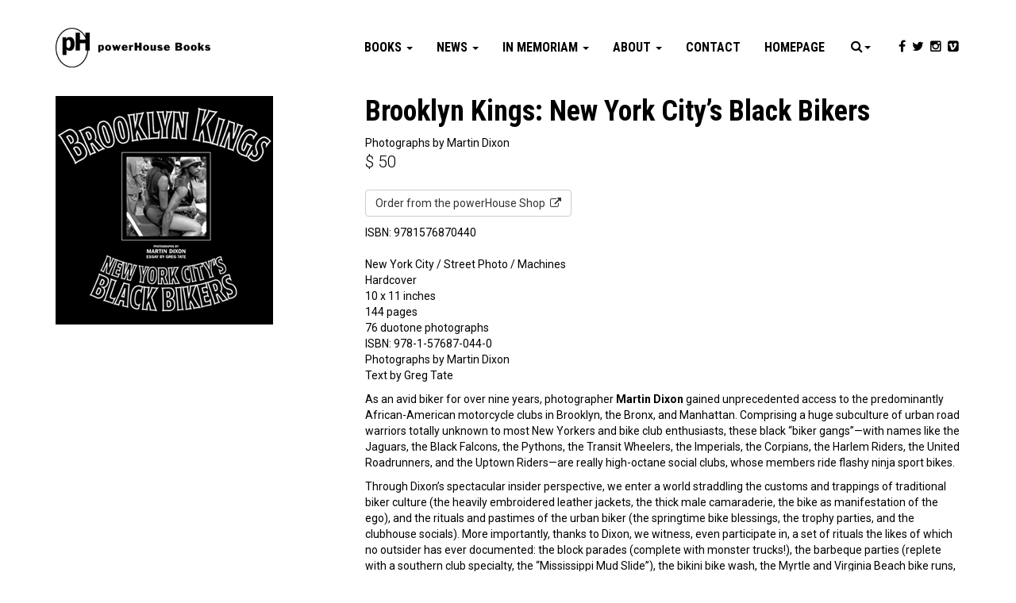

--- FILE ---
content_type: text/html; charset=UTF-8
request_url: https://powerhousebooks.com/books/brooklyn-kings-new-york-citys-black-bikers/
body_size: 13309
content:
<!DOCTYPE html>
<html class="no-js" lang="en-US">
<head>
  <meta charset="utf-8">
  <meta http-equiv="X-UA-Compatible" content="IE=edge">
  <title>Brooklyn Kings: New York City&#039;s Black Bikers - powerHouse Books</title>
  <meta name="viewport" content="width=device-width, initial-scale=1">

  <meta name='robots' content='index, follow, max-image-preview:large, max-snippet:-1, max-video-preview:-1' />

	<!-- This site is optimized with the Yoast SEO plugin v22.2 - https://yoast.com/wordpress/plugins/seo/ -->
	<link rel="canonical" href="https://powerhousebooks.com/books/brooklyn-kings-new-york-citys-black-bikers/" />
	<meta property="og:locale" content="en_US" />
	<meta property="og:type" content="article" />
	<meta property="og:title" content="Brooklyn Kings: New York City&#039;s Black Bikers - powerHouse Books" />
	<meta property="og:description" content="Photographs by Martin Dixon Text by Larry Rinder   New York City / Street Photo / Machines  Hardcover 10 x 11 inches 144 pages 76 duotone photographs ISBN: 978-1-57687-044-0" />
	<meta property="og:url" content="https://powerhousebooks.com/books/brooklyn-kings-new-york-citys-black-bikers/" />
	<meta property="og:site_name" content="powerHouse Books" />
	<meta property="article:publisher" content="https://www.facebook.com/powerHouseBooksNY/" />
	<meta property="article:modified_time" content="2025-03-25T18:17:36+00:00" />
	<meta property="og:image" content="https://powerhousebooks.com/site/wp-content/uploads/BrookKingscover.jpg" />
	<meta property="og:image:width" content="274" />
	<meta property="og:image:height" content="288" />
	<meta property="og:image:type" content="image/jpeg" />
	<meta name="twitter:card" content="summary_large_image" />
	<meta name="twitter:site" content="@powerhousebooks" />
	<meta name="twitter:label1" content="Est. reading time" />
	<meta name="twitter:data1" content="2 minutes" />
	<script type="application/ld+json" class="yoast-schema-graph">{"@context":"https://schema.org","@graph":[{"@type":"WebPage","@id":"https://powerhousebooks.com/books/brooklyn-kings-new-york-citys-black-bikers/","url":"https://powerhousebooks.com/books/brooklyn-kings-new-york-citys-black-bikers/","name":"Brooklyn Kings: New York City's Black Bikers - powerHouse Books","isPartOf":{"@id":"https://powerhousebooks.com/#website"},"primaryImageOfPage":{"@id":"https://powerhousebooks.com/books/brooklyn-kings-new-york-citys-black-bikers/#primaryimage"},"image":{"@id":"https://powerhousebooks.com/books/brooklyn-kings-new-york-citys-black-bikers/#primaryimage"},"thumbnailUrl":"https://powerhousebooks.com/site/wp-content/uploads/BrookKingscover.jpg","datePublished":"1970-01-01T04:33:30+00:00","dateModified":"2025-03-25T18:17:36+00:00","breadcrumb":{"@id":"https://powerhousebooks.com/books/brooklyn-kings-new-york-citys-black-bikers/#breadcrumb"},"inLanguage":"en-US","potentialAction":[{"@type":"ReadAction","target":["https://powerhousebooks.com/books/brooklyn-kings-new-york-citys-black-bikers/"]}]},{"@type":"ImageObject","inLanguage":"en-US","@id":"https://powerhousebooks.com/books/brooklyn-kings-new-york-citys-black-bikers/#primaryimage","url":"https://powerhousebooks.com/site/wp-content/uploads/BrookKingscover.jpg","contentUrl":"https://powerhousebooks.com/site/wp-content/uploads/BrookKingscover.jpg","width":274,"height":288},{"@type":"BreadcrumbList","@id":"https://powerhousebooks.com/books/brooklyn-kings-new-york-citys-black-bikers/#breadcrumb","itemListElement":[{"@type":"ListItem","position":1,"name":"Home","item":"https://powerhousebooks.com/"},{"@type":"ListItem","position":2,"name":"Book","item":"https://powerhousebooks.com/books/"},{"@type":"ListItem","position":3,"name":"Brooklyn Kings: New York City&#8217;s Black Bikers"}]},{"@type":"WebSite","@id":"https://powerhousebooks.com/#website","url":"https://powerhousebooks.com/","name":"powerHouse Books","description":"The Future of Art Books","potentialAction":[{"@type":"SearchAction","target":{"@type":"EntryPoint","urlTemplate":"https://powerhousebooks.com/?s={search_term_string}"},"query-input":"required name=search_term_string"}],"inLanguage":"en-US"}]}</script>
	<!-- / Yoast SEO plugin. -->


<link rel='dns-prefetch' href='//js.stripe.com' />
<link rel='dns-prefetch' href='//ajax.googleapis.com' />
<link rel='dns-prefetch' href='//maxcdn.bootstrapcdn.com' />
<link rel='dns-prefetch' href='//fonts.googleapis.com' />
<script type="text/javascript">
/* <![CDATA[ */
window._wpemojiSettings = {"baseUrl":"https:\/\/s.w.org\/images\/core\/emoji\/14.0.0\/72x72\/","ext":".png","svgUrl":"https:\/\/s.w.org\/images\/core\/emoji\/14.0.0\/svg\/","svgExt":".svg","source":{"concatemoji":"\/site\/wp-includes\/js\/wp-emoji-release.min.js?ver=6.4.7"}};
/*! This file is auto-generated */
!function(i,n){var o,s,e;function c(e){try{var t={supportTests:e,timestamp:(new Date).valueOf()};sessionStorage.setItem(o,JSON.stringify(t))}catch(e){}}function p(e,t,n){e.clearRect(0,0,e.canvas.width,e.canvas.height),e.fillText(t,0,0);var t=new Uint32Array(e.getImageData(0,0,e.canvas.width,e.canvas.height).data),r=(e.clearRect(0,0,e.canvas.width,e.canvas.height),e.fillText(n,0,0),new Uint32Array(e.getImageData(0,0,e.canvas.width,e.canvas.height).data));return t.every(function(e,t){return e===r[t]})}function u(e,t,n){switch(t){case"flag":return n(e,"\ud83c\udff3\ufe0f\u200d\u26a7\ufe0f","\ud83c\udff3\ufe0f\u200b\u26a7\ufe0f")?!1:!n(e,"\ud83c\uddfa\ud83c\uddf3","\ud83c\uddfa\u200b\ud83c\uddf3")&&!n(e,"\ud83c\udff4\udb40\udc67\udb40\udc62\udb40\udc65\udb40\udc6e\udb40\udc67\udb40\udc7f","\ud83c\udff4\u200b\udb40\udc67\u200b\udb40\udc62\u200b\udb40\udc65\u200b\udb40\udc6e\u200b\udb40\udc67\u200b\udb40\udc7f");case"emoji":return!n(e,"\ud83e\udef1\ud83c\udffb\u200d\ud83e\udef2\ud83c\udfff","\ud83e\udef1\ud83c\udffb\u200b\ud83e\udef2\ud83c\udfff")}return!1}function f(e,t,n){var r="undefined"!=typeof WorkerGlobalScope&&self instanceof WorkerGlobalScope?new OffscreenCanvas(300,150):i.createElement("canvas"),a=r.getContext("2d",{willReadFrequently:!0}),o=(a.textBaseline="top",a.font="600 32px Arial",{});return e.forEach(function(e){o[e]=t(a,e,n)}),o}function t(e){var t=i.createElement("script");t.src=e,t.defer=!0,i.head.appendChild(t)}"undefined"!=typeof Promise&&(o="wpEmojiSettingsSupports",s=["flag","emoji"],n.supports={everything:!0,everythingExceptFlag:!0},e=new Promise(function(e){i.addEventListener("DOMContentLoaded",e,{once:!0})}),new Promise(function(t){var n=function(){try{var e=JSON.parse(sessionStorage.getItem(o));if("object"==typeof e&&"number"==typeof e.timestamp&&(new Date).valueOf()<e.timestamp+604800&&"object"==typeof e.supportTests)return e.supportTests}catch(e){}return null}();if(!n){if("undefined"!=typeof Worker&&"undefined"!=typeof OffscreenCanvas&&"undefined"!=typeof URL&&URL.createObjectURL&&"undefined"!=typeof Blob)try{var e="postMessage("+f.toString()+"("+[JSON.stringify(s),u.toString(),p.toString()].join(",")+"));",r=new Blob([e],{type:"text/javascript"}),a=new Worker(URL.createObjectURL(r),{name:"wpTestEmojiSupports"});return void(a.onmessage=function(e){c(n=e.data),a.terminate(),t(n)})}catch(e){}c(n=f(s,u,p))}t(n)}).then(function(e){for(var t in e)n.supports[t]=e[t],n.supports.everything=n.supports.everything&&n.supports[t],"flag"!==t&&(n.supports.everythingExceptFlag=n.supports.everythingExceptFlag&&n.supports[t]);n.supports.everythingExceptFlag=n.supports.everythingExceptFlag&&!n.supports.flag,n.DOMReady=!1,n.readyCallback=function(){n.DOMReady=!0}}).then(function(){return e}).then(function(){var e;n.supports.everything||(n.readyCallback(),(e=n.source||{}).concatemoji?t(e.concatemoji):e.wpemoji&&e.twemoji&&(t(e.twemoji),t(e.wpemoji)))}))}((window,document),window._wpemojiSettings);
/* ]]> */
</script>
<link rel='stylesheet' id='sbi_styles-css' href='/site/wp-content/plugins/instagram-feed/css/sbi-styles.min.css?ver=6.6.1' type='text/css' media='all' />
<style id='wp-emoji-styles-inline-css' type='text/css'>

	img.wp-smiley, img.emoji {
		display: inline !important;
		border: none !important;
		box-shadow: none !important;
		height: 1em !important;
		width: 1em !important;
		margin: 0 0.07em !important;
		vertical-align: -0.1em !important;
		background: none !important;
		padding: 0 !important;
	}
</style>
<link rel='stylesheet' id='wp-block-library-css' href='/site/wp-includes/css/dist/block-library/style.min.css?ver=6.4.7' type='text/css' media='all' />
<style id='pdfemb-pdf-embedder-viewer-style-inline-css' type='text/css'>
.wp-block-pdfemb-pdf-embedder-viewer{max-width:none}

</style>
<style id='classic-theme-styles-inline-css' type='text/css'>
/*! This file is auto-generated */
.wp-block-button__link{color:#fff;background-color:#32373c;border-radius:9999px;box-shadow:none;text-decoration:none;padding:calc(.667em + 2px) calc(1.333em + 2px);font-size:1.125em}.wp-block-file__button{background:#32373c;color:#fff;text-decoration:none}
</style>
<style id='global-styles-inline-css' type='text/css'>
body{--wp--preset--color--black: #000000;--wp--preset--color--cyan-bluish-gray: #abb8c3;--wp--preset--color--white: #ffffff;--wp--preset--color--pale-pink: #f78da7;--wp--preset--color--vivid-red: #cf2e2e;--wp--preset--color--luminous-vivid-orange: #ff6900;--wp--preset--color--luminous-vivid-amber: #fcb900;--wp--preset--color--light-green-cyan: #7bdcb5;--wp--preset--color--vivid-green-cyan: #00d084;--wp--preset--color--pale-cyan-blue: #8ed1fc;--wp--preset--color--vivid-cyan-blue: #0693e3;--wp--preset--color--vivid-purple: #9b51e0;--wp--preset--gradient--vivid-cyan-blue-to-vivid-purple: linear-gradient(135deg,rgba(6,147,227,1) 0%,rgb(155,81,224) 100%);--wp--preset--gradient--light-green-cyan-to-vivid-green-cyan: linear-gradient(135deg,rgb(122,220,180) 0%,rgb(0,208,130) 100%);--wp--preset--gradient--luminous-vivid-amber-to-luminous-vivid-orange: linear-gradient(135deg,rgba(252,185,0,1) 0%,rgba(255,105,0,1) 100%);--wp--preset--gradient--luminous-vivid-orange-to-vivid-red: linear-gradient(135deg,rgba(255,105,0,1) 0%,rgb(207,46,46) 100%);--wp--preset--gradient--very-light-gray-to-cyan-bluish-gray: linear-gradient(135deg,rgb(238,238,238) 0%,rgb(169,184,195) 100%);--wp--preset--gradient--cool-to-warm-spectrum: linear-gradient(135deg,rgb(74,234,220) 0%,rgb(151,120,209) 20%,rgb(207,42,186) 40%,rgb(238,44,130) 60%,rgb(251,105,98) 80%,rgb(254,248,76) 100%);--wp--preset--gradient--blush-light-purple: linear-gradient(135deg,rgb(255,206,236) 0%,rgb(152,150,240) 100%);--wp--preset--gradient--blush-bordeaux: linear-gradient(135deg,rgb(254,205,165) 0%,rgb(254,45,45) 50%,rgb(107,0,62) 100%);--wp--preset--gradient--luminous-dusk: linear-gradient(135deg,rgb(255,203,112) 0%,rgb(199,81,192) 50%,rgb(65,88,208) 100%);--wp--preset--gradient--pale-ocean: linear-gradient(135deg,rgb(255,245,203) 0%,rgb(182,227,212) 50%,rgb(51,167,181) 100%);--wp--preset--gradient--electric-grass: linear-gradient(135deg,rgb(202,248,128) 0%,rgb(113,206,126) 100%);--wp--preset--gradient--midnight: linear-gradient(135deg,rgb(2,3,129) 0%,rgb(40,116,252) 100%);--wp--preset--font-size--small: 13px;--wp--preset--font-size--medium: 20px;--wp--preset--font-size--large: 36px;--wp--preset--font-size--x-large: 42px;--wp--preset--spacing--20: 0.44rem;--wp--preset--spacing--30: 0.67rem;--wp--preset--spacing--40: 1rem;--wp--preset--spacing--50: 1.5rem;--wp--preset--spacing--60: 2.25rem;--wp--preset--spacing--70: 3.38rem;--wp--preset--spacing--80: 5.06rem;--wp--preset--shadow--natural: 6px 6px 9px rgba(0, 0, 0, 0.2);--wp--preset--shadow--deep: 12px 12px 50px rgba(0, 0, 0, 0.4);--wp--preset--shadow--sharp: 6px 6px 0px rgba(0, 0, 0, 0.2);--wp--preset--shadow--outlined: 6px 6px 0px -3px rgba(255, 255, 255, 1), 6px 6px rgba(0, 0, 0, 1);--wp--preset--shadow--crisp: 6px 6px 0px rgba(0, 0, 0, 1);}:where(.is-layout-flex){gap: 0.5em;}:where(.is-layout-grid){gap: 0.5em;}body .is-layout-flow > .alignleft{float: left;margin-inline-start: 0;margin-inline-end: 2em;}body .is-layout-flow > .alignright{float: right;margin-inline-start: 2em;margin-inline-end: 0;}body .is-layout-flow > .aligncenter{margin-left: auto !important;margin-right: auto !important;}body .is-layout-constrained > .alignleft{float: left;margin-inline-start: 0;margin-inline-end: 2em;}body .is-layout-constrained > .alignright{float: right;margin-inline-start: 2em;margin-inline-end: 0;}body .is-layout-constrained > .aligncenter{margin-left: auto !important;margin-right: auto !important;}body .is-layout-constrained > :where(:not(.alignleft):not(.alignright):not(.alignfull)){max-width: var(--wp--style--global--content-size);margin-left: auto !important;margin-right: auto !important;}body .is-layout-constrained > .alignwide{max-width: var(--wp--style--global--wide-size);}body .is-layout-flex{display: flex;}body .is-layout-flex{flex-wrap: wrap;align-items: center;}body .is-layout-flex > *{margin: 0;}body .is-layout-grid{display: grid;}body .is-layout-grid > *{margin: 0;}:where(.wp-block-columns.is-layout-flex){gap: 2em;}:where(.wp-block-columns.is-layout-grid){gap: 2em;}:where(.wp-block-post-template.is-layout-flex){gap: 1.25em;}:where(.wp-block-post-template.is-layout-grid){gap: 1.25em;}.has-black-color{color: var(--wp--preset--color--black) !important;}.has-cyan-bluish-gray-color{color: var(--wp--preset--color--cyan-bluish-gray) !important;}.has-white-color{color: var(--wp--preset--color--white) !important;}.has-pale-pink-color{color: var(--wp--preset--color--pale-pink) !important;}.has-vivid-red-color{color: var(--wp--preset--color--vivid-red) !important;}.has-luminous-vivid-orange-color{color: var(--wp--preset--color--luminous-vivid-orange) !important;}.has-luminous-vivid-amber-color{color: var(--wp--preset--color--luminous-vivid-amber) !important;}.has-light-green-cyan-color{color: var(--wp--preset--color--light-green-cyan) !important;}.has-vivid-green-cyan-color{color: var(--wp--preset--color--vivid-green-cyan) !important;}.has-pale-cyan-blue-color{color: var(--wp--preset--color--pale-cyan-blue) !important;}.has-vivid-cyan-blue-color{color: var(--wp--preset--color--vivid-cyan-blue) !important;}.has-vivid-purple-color{color: var(--wp--preset--color--vivid-purple) !important;}.has-black-background-color{background-color: var(--wp--preset--color--black) !important;}.has-cyan-bluish-gray-background-color{background-color: var(--wp--preset--color--cyan-bluish-gray) !important;}.has-white-background-color{background-color: var(--wp--preset--color--white) !important;}.has-pale-pink-background-color{background-color: var(--wp--preset--color--pale-pink) !important;}.has-vivid-red-background-color{background-color: var(--wp--preset--color--vivid-red) !important;}.has-luminous-vivid-orange-background-color{background-color: var(--wp--preset--color--luminous-vivid-orange) !important;}.has-luminous-vivid-amber-background-color{background-color: var(--wp--preset--color--luminous-vivid-amber) !important;}.has-light-green-cyan-background-color{background-color: var(--wp--preset--color--light-green-cyan) !important;}.has-vivid-green-cyan-background-color{background-color: var(--wp--preset--color--vivid-green-cyan) !important;}.has-pale-cyan-blue-background-color{background-color: var(--wp--preset--color--pale-cyan-blue) !important;}.has-vivid-cyan-blue-background-color{background-color: var(--wp--preset--color--vivid-cyan-blue) !important;}.has-vivid-purple-background-color{background-color: var(--wp--preset--color--vivid-purple) !important;}.has-black-border-color{border-color: var(--wp--preset--color--black) !important;}.has-cyan-bluish-gray-border-color{border-color: var(--wp--preset--color--cyan-bluish-gray) !important;}.has-white-border-color{border-color: var(--wp--preset--color--white) !important;}.has-pale-pink-border-color{border-color: var(--wp--preset--color--pale-pink) !important;}.has-vivid-red-border-color{border-color: var(--wp--preset--color--vivid-red) !important;}.has-luminous-vivid-orange-border-color{border-color: var(--wp--preset--color--luminous-vivid-orange) !important;}.has-luminous-vivid-amber-border-color{border-color: var(--wp--preset--color--luminous-vivid-amber) !important;}.has-light-green-cyan-border-color{border-color: var(--wp--preset--color--light-green-cyan) !important;}.has-vivid-green-cyan-border-color{border-color: var(--wp--preset--color--vivid-green-cyan) !important;}.has-pale-cyan-blue-border-color{border-color: var(--wp--preset--color--pale-cyan-blue) !important;}.has-vivid-cyan-blue-border-color{border-color: var(--wp--preset--color--vivid-cyan-blue) !important;}.has-vivid-purple-border-color{border-color: var(--wp--preset--color--vivid-purple) !important;}.has-vivid-cyan-blue-to-vivid-purple-gradient-background{background: var(--wp--preset--gradient--vivid-cyan-blue-to-vivid-purple) !important;}.has-light-green-cyan-to-vivid-green-cyan-gradient-background{background: var(--wp--preset--gradient--light-green-cyan-to-vivid-green-cyan) !important;}.has-luminous-vivid-amber-to-luminous-vivid-orange-gradient-background{background: var(--wp--preset--gradient--luminous-vivid-amber-to-luminous-vivid-orange) !important;}.has-luminous-vivid-orange-to-vivid-red-gradient-background{background: var(--wp--preset--gradient--luminous-vivid-orange-to-vivid-red) !important;}.has-very-light-gray-to-cyan-bluish-gray-gradient-background{background: var(--wp--preset--gradient--very-light-gray-to-cyan-bluish-gray) !important;}.has-cool-to-warm-spectrum-gradient-background{background: var(--wp--preset--gradient--cool-to-warm-spectrum) !important;}.has-blush-light-purple-gradient-background{background: var(--wp--preset--gradient--blush-light-purple) !important;}.has-blush-bordeaux-gradient-background{background: var(--wp--preset--gradient--blush-bordeaux) !important;}.has-luminous-dusk-gradient-background{background: var(--wp--preset--gradient--luminous-dusk) !important;}.has-pale-ocean-gradient-background{background: var(--wp--preset--gradient--pale-ocean) !important;}.has-electric-grass-gradient-background{background: var(--wp--preset--gradient--electric-grass) !important;}.has-midnight-gradient-background{background: var(--wp--preset--gradient--midnight) !important;}.has-small-font-size{font-size: var(--wp--preset--font-size--small) !important;}.has-medium-font-size{font-size: var(--wp--preset--font-size--medium) !important;}.has-large-font-size{font-size: var(--wp--preset--font-size--large) !important;}.has-x-large-font-size{font-size: var(--wp--preset--font-size--x-large) !important;}
.wp-block-navigation a:where(:not(.wp-element-button)){color: inherit;}
:where(.wp-block-post-template.is-layout-flex){gap: 1.25em;}:where(.wp-block-post-template.is-layout-grid){gap: 1.25em;}
:where(.wp-block-columns.is-layout-flex){gap: 2em;}:where(.wp-block-columns.is-layout-grid){gap: 2em;}
.wp-block-pullquote{font-size: 1.5em;line-height: 1.6;}
</style>
<link rel='stylesheet' id='responsive-lightbox-nivo-css' href='/site/wp-content/plugins/responsive-lightbox/assets/nivo/nivo-lightbox.min.css?ver=1.3.1' type='text/css' media='all' />
<link rel='stylesheet' id='responsive-lightbox-nivo-default-css' href='/site/wp-content/plugins/responsive-lightbox/assets/nivo/themes/default/default.css?ver=1.3.1' type='text/css' media='all' />
<link rel='stylesheet' id='wpecpp-css' href='/site/wp-content/plugins/wp-ecommerce-paypal/assets/css/wpecpp.css?ver=2.0.3' type='text/css' media='all' />
<link rel='stylesheet' id='cff-css' href='/site/wp-content/plugins/custom-facebook-feed/assets/css/cff-style.min.css?ver=4.2.6' type='text/css' media='all' />
<link rel='stylesheet' id='sb-font-awesome-css' href='https://maxcdn.bootstrapcdn.com/font-awesome/4.7.0/css/font-awesome.min.css?ver=6.4.7' type='text/css' media='all' />
<link rel='stylesheet' id='roboto-css' href='//fonts.googleapis.com/css?family=Roboto%3A300%2C300italic%2C400%2C400italic%2C700%2C700italic%7CRoboto+Condensed%3A400italic%2C700italic%2C400%2C700%2C300&#038;ver=6.4.7' type='text/css' media='all' />
<link rel='stylesheet' id='font-awesome-css' href='//maxcdn.bootstrapcdn.com/font-awesome/4.3.0/css/font-awesome.min.css?ver=6.4.7' type='text/css' media='all' />
<link rel='stylesheet' id='roots_main-css' href='/site/wp-content/themes/phbooks/assets/css/main.min.css?ver=0321b944661e0cb7a415e5940ec565dd' type='text/css' media='all' />
<script type="text/javascript" src="//ajax.googleapis.com/ajax/libs/jquery/1.11.0/jquery.min.js" id="jquery-js"></script>
<script>window.jQuery || document.write('<script src="https://powerhousebooks.com/site/wp-content/themes/phbooks/assets/js/vendor/jquery-1.11.0.min.js"><\/script>')</script>
<script type="text/javascript" src="/site/wp-content/plugins/responsive-lightbox/assets/dompurify/purify.min.js?ver=3.3.1" id="dompurify-js"></script>
<script type="text/javascript" id="responsive-lightbox-sanitizer-js-before">
/* <![CDATA[ */
window.RLG = window.RLG || {}; window.RLG.sanitizeAllowedHosts = ["youtube.com","www.youtube.com","youtu.be","vimeo.com","player.vimeo.com"];
/* ]]> */
</script>
<script type="text/javascript" src="/site/wp-content/plugins/responsive-lightbox/js/sanitizer.js?ver=2.6.1" id="responsive-lightbox-sanitizer-js"></script>
<script type="text/javascript" src="/site/wp-content/plugins/responsive-lightbox/assets/nivo/nivo-lightbox.min.js?ver=1.3.1" id="responsive-lightbox-nivo-js"></script>
<script type="text/javascript" src="/site/wp-includes/js/underscore.min.js?ver=1.13.4" id="underscore-js"></script>
<script type="text/javascript" src="/site/wp-content/plugins/responsive-lightbox/assets/infinitescroll/infinite-scroll.pkgd.min.js?ver=4.0.1" id="responsive-lightbox-infinite-scroll-js"></script>
<script type="text/javascript" id="responsive-lightbox-js-before">
/* <![CDATA[ */
var rlArgs = {"script":"nivo","selector":"lightbox","customEvents":"","activeGalleries":true,"effect":"fade","clickOverlayToClose":true,"keyboardNav":true,"errorMessage":"The requested content cannot be loaded. Please try again later.","woocommerce_gallery":false,"ajaxurl":"https:\/\/powerhousebooks.com\/site\/wp-admin\/admin-ajax.php","nonce":"6e35703689","preview":false,"postId":2425,"scriptExtension":false};
/* ]]> */
</script>
<script type="text/javascript" src="/site/wp-content/plugins/responsive-lightbox/js/front.js?ver=2.6.1" id="responsive-lightbox-js"></script>
<script type="text/javascript" src="/site/wp-content/plugins/wp-image-zoooom/assets/js/jquery.image_zoom.min.js?ver=1.59" id="image_zoooom-js" defer="defer" data-wp-strategy="defer"></script>
<script type="text/javascript" id="image_zoooom-init-js-extra">
/* <![CDATA[ */
var IZ = {"with_woocommerce":"0","exchange_thumbnails":"1","woo_categories":"0","enable_mobile":"","options":{"lensShape":"square","lensSize":200,"lensBorderSize":1,"lensBorderColour":"#ffffff","borderRadius":0,"cursor":"default","zoomWindowWidth":400,"zoomWindowHeight":360,"zoomWindowOffsetx":10,"borderSize":1,"borderColour":"#888888","zoomWindowShadow":4,"lensFadeIn":0.5,"lensFadeOut":0.5,"zoomWindowFadeIn":0.5,"zoomWindowFadeOut":0.5,"easingAmount":12,"tint":"true","tintColour":"#ffffff","tintOpacity":0.1},"woo_slider":"0","enable_surecart":"0"};
/* ]]> */
</script>
<script type="text/javascript" src="/site/wp-content/plugins/wp-image-zoooom/assets/js/image_zoom-init.js?ver=1.59" id="image_zoooom-init-js" defer="defer" data-wp-strategy="defer"></script>
<script type="text/javascript" src="/site/wp-content/themes/phbooks/assets/js/vendor/modernizr-2.7.0.min.js" id="modernizr-js"></script>
<link rel="https://api.w.org/" href="https://powerhousebooks.com/wp-json/" /><link rel="alternate" type="application/json+oembed" href="https://powerhousebooks.com/wp-json/oembed/1.0/embed?url=https%3A%2F%2Fpowerhousebooks.com%2Fbooks%2Fbrooklyn-kings-new-york-citys-black-bikers%2F" />
<link rel="alternate" type="text/xml+oembed" href="https://powerhousebooks.com/wp-json/oembed/1.0/embed?url=https%3A%2F%2Fpowerhousebooks.com%2Fbooks%2Fbrooklyn-kings-new-york-citys-black-bikers%2F&#038;format=xml" />

		<!-- GA Google Analytics @ https://m0n.co/ga -->
		<script>
			(function(i,s,o,g,r,a,m){i['GoogleAnalyticsObject']=r;i[r]=i[r]||function(){
			(i[r].q=i[r].q||[]).push(arguments)},i[r].l=1*new Date();a=s.createElement(o),
			m=s.getElementsByTagName(o)[0];a.async=1;a.src=g;m.parentNode.insertBefore(a,m)
			})(window,document,'script','https://www.google-analytics.com/analytics.js','ga');
			ga('create', 'UA-163410736-6', 'auto');
			ga('set', 'anonymizeIp', true);
			ga('send', 'pageview');
		</script>

	<style type="text/css">img.zoooom,.zoooom img{padding:0!important;}</style><script type="text/javascript"></script>		<style type="text/css" id="wp-custom-css">
			   h1, h2, h3, h4, h5, h6 {
        text-transform: none;
    }
footer .col-sm-3:first-child ul {
  display: none !important;
}		</style>
		<style id="wpforms-css-vars-root">
				:root {
					--wpforms-field-border-radius: 3px;
--wpforms-field-background-color: #ffffff;
--wpforms-field-border-color: rgba( 0, 0, 0, 0.25 );
--wpforms-field-text-color: rgba( 0, 0, 0, 0.7 );
--wpforms-label-color: rgba( 0, 0, 0, 0.85 );
--wpforms-label-sublabel-color: rgba( 0, 0, 0, 0.55 );
--wpforms-label-error-color: #d63637;
--wpforms-button-border-radius: 3px;
--wpforms-button-background-color: #066aab;
--wpforms-button-text-color: #ffffff;
--wpforms-page-break-color: #066aab;
--wpforms-field-size-input-height: 43px;
--wpforms-field-size-input-spacing: 15px;
--wpforms-field-size-font-size: 16px;
--wpforms-field-size-line-height: 19px;
--wpforms-field-size-padding-h: 14px;
--wpforms-field-size-checkbox-size: 16px;
--wpforms-field-size-sublabel-spacing: 5px;
--wpforms-field-size-icon-size: 1;
--wpforms-label-size-font-size: 16px;
--wpforms-label-size-line-height: 19px;
--wpforms-label-size-sublabel-font-size: 14px;
--wpforms-label-size-sublabel-line-height: 17px;
--wpforms-button-size-font-size: 17px;
--wpforms-button-size-height: 41px;
--wpforms-button-size-padding-h: 15px;
--wpforms-button-size-margin-top: 10px;

				}
			</style>
  <link rel="shortcut icon" href="https://powerhousebooks.com/site/favicon.png" type="image/x-icon">


      <meta name="description" content="powerHouse Books, world-renowned and critically acclaimed publisher, is best known for a diverse publishing program—specialized in fine art, documentary, pop culture, fashion, and celebrity books. We have blazed a trail through the staid book publishing industry, releasing books that have sparked cultural trends and redefined commonly held perceptions of the purpose and role of art books in contemporary culture.">
    

  <link rel="alternate" type="application/rss+xml" title="powerHouse Books Feed" href="https://powerhousebooks.com/feed/">
</head>
<body class="books-template-default single single-books postid-2425 brooklyn-kings-new-york-citys-black-bikers">

  <!--[if lt IE 8]>
    <div class="alert alert-warning">
      You are using an <strong>outdated</strong> browser. Please <a href="http://browsehappy.com/">upgrade your browser</a> to improve your experience.    </div>
  <![endif]-->

  


<div data-spy="affix" data-offset-top="30" id="nav-wrap">
<header class="banner navbar navbar-default navbar-static-top" role="banner">
  <div class="container">
    <div class="navbar-header">
      <button type="button" class="navbar-toggle" data-toggle="collapse" data-target=".navbar-collapse">
        <span class="sr-only">Toggle navigation</span>
        <span class="icon-bar"></span>
        <span class="icon-bar"></span>
        <span class="icon-bar"></span>
      </button>
      <a class="navbar-brand" href="https://powerhousebooks.com/"><img src="https://powerhousebooks.com/site/wp-content/uploads/phbookslogo.png" title="powerHouse Books"></a>
    </div>

    <nav class="collapse navbar-collapse" role="navigation">
      <ul id="menu-primary-navigation" class="nav navbar-nav"><li class="dropdown menu-books"><a class="dropdown-toggle" data-toggle="dropdown" data-target="#" href="/books/">Books <b class="caret"></b></a>
<ul class="dropdown-menu">
	<li class="menu-forthcoming"><a href="https://powerhousebooks.com/forthcoming/">Forthcoming</a></li>
	<li class="menu-new"><a href="https://powerhousebooks.com/backlist/new/">New</a></li>
	<li class="menu-backlist"><a href="https://powerhousebooks.com/backlist/">Backlist</a></li>
	<li class="menu-limited-editions"><a href="/cat/limited-editions/">Limited Editions</a></li>
	<li class="menu-submission-programme"><a href="https://powerhousebooks.com/submission-programme/">Submission Programme</a></li>
	<li class="menu-trade-sales-info"><a href="https://powerhousebooks.com/trade-sales-info/">Trade Sales Info</a></li>
	<li class="menu-ph-archives"><a href="https://powerhousebooks.com/?page_id=34833">pH Archives</a></li>
</ul>
</li>
<li class="dropdown menu-news"><a class="dropdown-toggle" data-toggle="dropdown" data-target="#" href="#">News <b class="caret"></b></a>
<ul class="dropdown-menu">
	<li class="current_page_parent menu-news-events"><a href="https://powerhousebooks.com/news-and-events/">News &#038; Events</a></li>
	<li class="menu-press-releases"><a href="/press-releases/">Press Releases</a></li>
	<li class="menu-catalogs"><a href="/catalog/">Catalogs</a></li>
</ul>
</li>
<li class="dropdown menu-in-memoriam"><a class="dropdown-toggle" data-toggle="dropdown" data-target="#" href="https://powerhousebooks.com/in-memoriam/">In Memoriam <b class="caret"></b></a>
<ul class="dropdown-menu">
	<li class="menu-john-loengard-1934-2020-in-memoriam"><a href="https://powerhousebooks.com/john-loengard-1934-2020/">John Loengard, 1934 – 2020: In Memoriam</a></li>
	<li class="menu-patricia-bosworth-1933-2020-in-memoriam"><a href="https://powerhousebooks.com/patricia-bosworth-1933-2020/">Patricia Bosworth, 1933 – 2020: In Memoriam</a></li>
	<li class="menu-john-cohen-1932-2019-in-memoriam"><a href="https://powerhousebooks.com/john-cohen-1932-2019/">John Cohen, 1932 – 2019: In Memoriam</a></li>
	<li class="menu-arlene-gottfried-1950-2017-in-memoriam"><a href="https://powerhousebooks.com/in-memoriam/larry-fink-1941-2023/arlene-gottfried-tribute/">Arlene Gottfried 1950 – 2017: In Memoriam</a></li>
	<li class="menu-ricky-powell-1961-2021-in-memoriam"><a href="https://powerhousebooks.com/ricky-powell-1961-2021/">Ricky Powell, 1961 – 2021: In Memoriam</a></li>
	<li class="menu-steve-schapiro-1934-2022-in-memorium"><a href="https://powerhousebooks.com/in-memoriam/steve-schapiro-1934-2022-in-memorium/">Steve Schapiro, 1934 – 2022: In Memorium</a></li>
	<li class="menu-larry-fink-1941-2023-in-memoriam"><a href="https://powerhousebooks.com/in-memoriam/larry-fink-1941-2023/">Larry Fink, 1941 – 2023: In Memoriam</a></li>
	<li class="menu-richard-lewis-1947-2024-in-memoriam"><a href="https://powerhousebooks.com/in-memoriam/richard-lewis-1947-2024-in-memoriam/">Richard Lewis, 1947 – 2024: In Memoriam</a></li>
	<li class="menu-max-kozloff-1933-2025-in-memoriam"><a href="https://powerhousebooks.com/max-kozloff-1933-2025-in-memoriam/">Max Kozloff, 1933 – 2025: In Memoriam</a></li>
</ul>
</li>
<li class="dropdown menu-about"><a class="dropdown-toggle" data-toggle="dropdown" data-target="#" href="#">About <b class="caret"></b></a>
<ul class="dropdown-menu">
	<li class="menu-about-ph-books"><a href="https://powerhousebooks.com/about-ph-books/">About pH Books</a></li>
	<li class="menu-custom-publishing"><a href="https://powerhousebooks.com/custom-publishing/">Custom Publishing</a></li>
	<li class="menu-jobs"><a href="https://powerhousebooks.com/?page_id=18700">Jobs</a></li>
	<li class="menu-trade-sales-info"><a href="https://powerhousebooks.com/trade-sales-info/">Trade Sales Info</a></li>
</ul>
</li>
<li class="menu-contact"><a href="https://powerhousebooks.com/contact-us/">Contact</a></li>
<li class="menu-homepage"><a href="https://powerhousebooks.com/">Homepage</a></li>
</ul>      <div class="navbar-text navbar-search dropdown">
        <a class="dropdown-toggle" data-toggle="dropdown" href="#"><i class="fa fa-search"></i><span class="caret"></span></a>
        <ul class="dropdown-search dropdown-menu" role="menu">
          <li><form role="search" method="get" class="search-form form-inline" action="https://powerhousebooks.com/">
  <div class="input-group">
    <input type="search" value="" name="s" class="search-field form-control" placeholder="Search powerHouse Books">
    <label class="hide">Search for:</label>
    <span class="input-group-btn">
      <button type="submit" class="search-submit btn btn-default">Search</button>
    </span>
  </div>
</form>
</li>
        </ul>
      </div>
      <div class="navbar-text navbar-social">
              <div class="social-links">      
                <a target="_blank" href="https://www.facebook.com/powerHouseBooksNY/"><i class="fa fa-facebook"></i></a>
                        <a target="_blank" href="https://twitter.com/powerhousebooks"><i class="fa fa-twitter"></i></a>
                        
                <a target="_blank" href="http://www.instagram.com/powerhousebooks"><i class="fa fa-instagram"></i></a>
                                        <a target="_blank" href="https://vimeo.com/powerhousebooks"><i class="fa fa-vimeo-square"></i></a>
                                                      
      </div>
      </div>    
    </nav>
  </div>
</header>
</div>

  <div class="wrap container" role="document">
    <div class="content row">
      <main class="main col-sm-12" role="main">
          <article class="post-2425 books type-books status-publish has-post-thumbnail hentry bookcategory-documentary bookcategory-fine-art-photography bookcategory-new-york bookcategory-street-culture" itemscope itemtype="http://schema.org/Book">

    <div class="row">
      <div class="col-sm-4">
                        <a rel="lightbox[gallery-1]" href="https://powerhousebooks.com/site/wp-content/uploads/BrookKingscover.jpg">
          <img class="img-responsive" src="https://powerhousebooks.com/site/wp-content/uploads/BrookKingscover.jpg" itemprop="image">
        </a>
        <div style="clear:both;"></div>

                    <h4></h4>
          
      </div>
      <div class="col-sm-8">
        <header>
          <h1 class="entry-title" itemprop="name">Brooklyn Kings: New York City&#8217;s Black Bikers</h1>
          <div>Photographs by Martin Dixon</div>
          <span class="post-info" style="display:none;">
          <span class="author vcard"><span class="fn"><a href="https://plus.google.com/110280241647060030614/"
                                                         rel="publisher">powerHouse Books</a></span></span>
          <span class="updated" title="2010-05-26T21:57:21-04:00">2010-05-26T21:57:21-04:00</span>
          <span class="published" title="2010-05-26T21:57:21-04:00">2010-05-26T21:57:21-04:00</span>
        </span>
          <meta itemprop="author" content="Photographs Martin Dixon">
          <meta itemprop="isbn" content="9781576870440">
          <meta itemprop="publisher" content="powerHouse Books">
          <meta itemprop="inLanguage" content="English">
        </header>

        <div class="entry-content">
          <p class="lead" itemprop="offers" itemscope itemtype="http://schema.org/Offer">
            $ <span itemprop="price">50</span>
            <meta itemprop="priceCurrency" content="USD">
          </p>
          <p>
            <a target="_blank" href="https://www.abebooks.com/servlet/BookDetailsPL?bi=31661071664&searchurl=kn978-1-57687-044-0sortby17&cm_sp=snippet-_-srp1-_-title1" class="btn btn-default">Order from the powerHouse Shop &nbsp;<i class="fa fa-external-link"></i></a>          </p>
          <div>ISBN: 9781576870440</div><br>
          <p>New York City / Street Photo / Machines<br />
Hardcover<br />
10 x 11 inches<br />
144 pages<br />
76 duotone photographs<br />
ISBN: 978-1-57687-044-0<br />
Photographs by Martin Dixon<br />
Text by Greg Tate</p>
<p>As an avid biker for over nine years, photographer <b>Martin Dixon</b> gained unprecedented access to the predominantly African-American motorcycle clubs in Brooklyn, the Bronx, and Manhattan. Comprising a huge subculture of urban road warriors totally unknown to most New Yorkers and bike club enthusiasts, these black &#8220;biker gangs&#8221;—with names like the Jaguars, the Black Falcons, the Pythons, the Transit Wheelers, the Imperials, the Corpians, the Harlem Riders, the United Roadrunners, and the Uptown Riders—are really high-octane social clubs, whose members ride flashy ninja sport bikes.</p>
<p>Through Dixon&#8217;s spectacular insider perspective, we enter a world straddling the customs and trappings of traditional biker culture (the heavily embroidered leather jackets, the thick male camaraderie, the bike as manifestation of the ego), and the rituals and pastimes of the urban biker (the springtime bike blessings, the trophy parties, and the clubhouse socials). More importantly, thanks to Dixon, we witness, even participate in, a set of rituals the likes of which no outsider has ever documented: the block parades (complete with monster trucks!), the barbeque parties (replete with a southern club specialty, the &#8220;Mississippi Mud Slide&#8221;), the bikini bike wash, the Myrtle and Virginia Beach bike runs, the drag races, the raunchy fundraising parties, and, of course, the &#8220;biker chicks&#8221;, urban flavor.</p>
        </div>
      </div>
    </div>
    <footer>
          </footer>
  </article>

  <h3 class="top-line">You might also like:</h3>
  <div class="row">
          <div class="col-xs-6 col-sm-3 col-md-2 book-grid">
        <article class="post-30779 books type-books status-publish has-post-thumbnail hentry bookcategory-fine-art-photography bookcategory-new-york" style="position:relative;">
    <a href="/books/sometimes-overwhelming-2/">
  <div class="img-wrap">
    <div class="img-wrap-inner">
      <img class="img-responsive book-img" src="https://powerhousebooks.com/site/wp-content/uploads/9781576879047-545x600.jpg">
    </div>
  </div>
  <header>
    <div class="entry-title">Sometimes Overwhelming</div>
  </header>
  </a>  
  <div class="author">
    Arlene Gottfried  </div>
        <span class="post-info" style="display:none;">
          <span class="author vcard"><span class="fn"><a href="https://plus.google.com/110280241647060030614/" rel="publisher">powerHouse Books</a></span></span>
          <span class="updated" title="2018-10-05T00:00:00-04:00">2018-10-05T00:00:00-04:00</span>
          <span class="published" title="2018-10-05T00:00:00-04:00">2018-10-05T00:00:00-04:00</span> 
        </span>  
</article>
      </div>
          <div class="col-xs-6 col-sm-3 col-md-2 book-grid">
        <article class="post-28585 books type-books status-publish has-post-thumbnail hentry bookcategory-fine-art-photography bookcategory-street-culture" style="position:relative;">
    <a href="/books/skin-deep-looking-beyond-the-tattoos/">
  <div class="img-wrap">
    <div class="img-wrap-inner">
      <img class="img-responsive book-img" src="https://powerhousebooks.com/site/wp-content/uploads/9781576878491-467x600.jpg">
    </div>
  </div>
  <header>
    <div class="entry-title">Skin Deep: Looking Beyond the Tattoos</div>
  </header>
  </a>  
  <div class="author">
    Steven Burton  </div>
        <span class="post-info" style="display:none;">
          <span class="author vcard"><span class="fn"><a href="https://plus.google.com/110280241647060030614/" rel="publisher">powerHouse Books</a></span></span>
          <span class="updated" title="2017-10-24T00:00:00-04:00">2017-10-24T00:00:00-04:00</span>
          <span class="published" title="2017-10-24T00:00:00-04:00">2017-10-24T00:00:00-04:00</span> 
        </span>  
</article>
      </div>
          <div class="col-xs-6 col-sm-3 col-md-2 book-grid">
        <article class="post-2499 books type-books status-publish has-post-thumbnail hentry bookcategory-new-york" style="position:relative;">
    <a href="/books/the-brooklynites/">
  <div class="img-wrap">
    <div class="img-wrap-inner">
      <img class="img-responsive book-img" src="https://powerhousebooks.com/site/wp-content/uploads/bkites.jpg">
    </div>
  </div>
  <header>
    <div class="entry-title">Brooklynites, The</div>
  </header>
  </a>  
  <div class="author">
    Photographs by Seth Kushner  </div>
        <span class="post-info" style="display:none;">
          <span class="author vcard"><span class="fn"><a href="https://plus.google.com/110280241647060030614/" rel="publisher">powerHouse Books</a></span></span>
          <span class="updated" title="2010-05-26T18:21:16-04:00">2010-05-26T18:21:16-04:00</span>
          <span class="published" title="2010-05-26T18:21:16-04:00">2010-05-26T18:21:16-04:00</span> 
        </span>  
</article>
      </div>
          <div class="col-xs-6 col-sm-3 col-md-2 book-grid">
        <article class="post-550 books type-books status-publish has-post-thumbnail hentry bookcategory-documentary bookcategory-fine-art-photography bookcategory-new-york bookcategory-street-culture" style="position:relative;">
    <a href="/books/its-all-good/">
  <div class="img-wrap">
    <div class="img-wrap-inner">
      <img class="img-responsive book-img" src="https://powerhousebooks.com/site/wp-content/uploads/itsallgood_icon.jpg">
    </div>
  </div>
  <header>
    <div class="entry-title">It&#8217;s All Good</div>
  </header>
  </a>  
  <div class="author">
    by Boogie  </div>
        <span class="post-info" style="display:none;">
          <span class="author vcard"><span class="fn"><a href="https://plus.google.com/110280241647060030614/" rel="publisher">powerHouse Books</a></span></span>
          <span class="updated" title="2010-01-21T20:35:31-05:00">2010-01-21T20:35:31-05:00</span>
          <span class="published" title="2010-01-21T20:35:31-05:00">2010-01-21T20:35:31-05:00</span> 
        </span>  
</article>
      </div>
          <div class="col-xs-6 col-sm-3 col-md-2 book-grid">
        <article class="post-785 books type-books status-publish has-post-thumbnail hentry bookcategory-fine-art-photography" style="position:relative;">
    <a href="/books/three/">
  <div class="img-wrap">
    <div class="img-wrap-inner">
      <img class="img-responsive book-img" src="https://powerhousebooks.com/site/wp-content/uploads/three_icon.jpg">
    </div>
  </div>
  <header>
    <div class="entry-title">Three</div>
  </header>
  </a>  
  <div class="author">
    by Ed Kashi  </div>
        <span class="post-info" style="display:none;">
          <span class="author vcard"><span class="fn"><a href="https://plus.google.com/110280241647060030614/" rel="publisher">powerHouse Books</a></span></span>
          <span class="updated" title="2010-02-09T00:00:00-05:00">2010-02-09T00:00:00-05:00</span>
          <span class="published" title="2010-02-09T00:00:00-05:00">2010-02-09T00:00:00-05:00</span> 
        </span>  
</article>
      </div>
          <div class="col-xs-6 col-sm-3 col-md-2 book-grid">
        <article class="post-2354 books type-books status-publish has-post-thumbnail hentry bookcategory-art bookcategory-fine-art-photography" style="position:relative;">
    <a href="/books/pictures-of-paintings/">
  <div class="img-wrap">
    <div class="img-wrap-inner">
      <img class="img-responsive book-img" src="https://powerhousebooks.com/site/wp-content/uploads/PicsofPaintingsCover-600x497.jpg">
    </div>
  </div>
  <header>
    <div class="entry-title">Pictures of Paintings</div>
  </header>
  </a>  
  <div class="author">
    by Richard Misrach  </div>
        <span class="post-info" style="display:none;">
          <span class="author vcard"><span class="fn"><a href="https://plus.google.com/110280241647060030614/" rel="publisher">powerHouse Books</a></span></span>
          <span class="updated" title="2010-05-26T21:40:29-04:00">2010-05-26T21:40:29-04:00</span>
          <span class="published" title="2010-05-26T21:40:29-04:00">2010-05-26T21:40:29-04:00</span> 
        </span>  
</article>
      </div>
          <div class="col-xs-6 col-sm-3 col-md-2 book-grid">
        <article class="post-4000 books type-books status-publish has-post-thumbnail hentry bookcategory-documentary bookcategory-fashion bookcategory-womens-studies" style="position:relative;">
    <a href="/books/bodies-of-subversion-a-secret-history-of-women-and-tattoo-3rd-ed-2/">
  <div class="img-wrap">
    <div class="img-wrap-inner">
      <img class="img-responsive book-img" src="https://powerhousebooks.com/site/wp-content/uploads/BODIESOFSUB_COVER375_1.jpg">
    </div>
  </div>
  <header>
    <div class="entry-title">Bodies of Subversion: A Secret History of Women and Tattoo, 3rd Ed. [hardcover]</div>
  </header>
  </a>  
  <div class="author">
    by Margot Mifflin  </div>
        <span class="post-info" style="display:none;">
          <span class="author vcard"><span class="fn"><a href="https://plus.google.com/110280241647060030614/" rel="publisher">powerHouse Books</a></span></span>
          <span class="updated" title="2013-03-08T00:00:00-05:00">2013-03-08T00:00:00-05:00</span>
          <span class="published" title="2013-03-08T00:00:00-05:00">2013-03-08T00:00:00-05:00</span> 
        </span>  
</article>
      </div>
          <div class="col-xs-6 col-sm-3 col-md-2 book-grid">
        <article class="post-1725 books type-books status-publish has-post-thumbnail hentry bookcategory-documentary bookcategory-fine-art-photography bookcategory-music" style="position:relative;">
    <a href="/books/there-is-no-eye-paperback/">
  <div class="img-wrap">
    <div class="img-wrap-inner">
      <img class="img-responsive book-img" src="https://powerhousebooks.com/site/wp-content/uploads/thereisno-eyes.gif">
    </div>
  </div>
  <header>
    <div class="entry-title">There is No Eye PAPERBACK</div>
  </header>
  </a>  
  <div class="author">
    Photographs by John Cohen  </div>
        <span class="post-info" style="display:none;">
          <span class="author vcard"><span class="fn"><a href="https://plus.google.com/110280241647060030614/" rel="publisher">powerHouse Books</a></span></span>
          <span class="updated" title="2010-05-26T17:37:16-04:00">2010-05-26T17:37:16-04:00</span>
          <span class="published" title="2010-05-26T17:37:16-04:00">2010-05-26T17:37:16-04:00</span> 
        </span>  
</article>
      </div>
          <div class="col-xs-6 col-sm-3 col-md-2 book-grid">
        <article class="post-1774 books type-books status-publish has-post-thumbnail hentry bookcategory-art bookcategory-documentary bookcategory-street-culture" style="position:relative;">
    <a href="/books/the-tattoo-history-source-book-hardcover/">
  <div class="img-wrap">
    <div class="img-wrap-inner">
      <img class="img-responsive book-img" src="https://powerhousebooks.com/site/wp-content/uploads/tat.gif">
    </div>
  </div>
  <header>
    <div class="entry-title">Tattoo History Source Book, The &#8212; Hardcover</div>
  </header>
  </a>  
  <div class="author">
    by Steve Gilbert  </div>
        <span class="post-info" style="display:none;">
          <span class="author vcard"><span class="fn"><a href="https://plus.google.com/110280241647060030614/" rel="publisher">powerHouse Books</a></span></span>
          <span class="updated" title="2010-05-26T15:01:33-04:00">2010-05-26T15:01:33-04:00</span>
          <span class="published" title="2010-05-26T15:01:33-04:00">2010-05-26T15:01:33-04:00</span> 
        </span>  
</article>
      </div>
          <div class="col-xs-6 col-sm-3 col-md-2 book-grid">
        <article class="post-29209 books type-books status-publish has-post-thumbnail hentry bookcategory-new-york" style="position:relative;">
    <a href="/books/the-new-york-pigeon-behind-the-feathers/">
  <div class="img-wrap">
    <div class="img-wrap-inner">
      <img class="img-responsive book-img" src="https://powerhousebooks.com/site/wp-content/uploads/New-York-Pigeon-600x538.jpg">
    </div>
  </div>
  <header>
    <div class="entry-title">The New York Pigeon: Behind the Feathers</div>
  </header>
  </a>  
  <div class="author">
    Andrew Garn  </div>
        <span class="post-info" style="display:none;">
          <span class="author vcard"><span class="fn"><a href="https://plus.google.com/110280241647060030614/" rel="publisher">powerHouse Books</a></span></span>
          <span class="updated" title="2018-04-10T00:00:00-04:00">2018-04-10T00:00:00-04:00</span>
          <span class="published" title="2018-04-10T00:00:00-04:00">2018-04-10T00:00:00-04:00</span> 
        </span>  
</article>
      </div>
          <div class="col-xs-6 col-sm-3 col-md-2 book-grid">
        <article class="post-2120 books type-books status-publish has-post-thumbnail hentry bookcategory-new-york bookcategory-street-culture" style="position:relative;">
    <a href="/books/autograf-new-york-citys-graffiti-writers/">
  <div class="img-wrap">
    <div class="img-wrap-inner">
      <img class="img-responsive book-img" src="https://powerhousebooks.com/site/wp-content/uploads/autograf.jpg">
    </div>
  </div>
  <header>
    <div class="entry-title">Autograf: New York City&#8217;s Graffiti Writers</div>
  </header>
  </a>  
  <div class="author">
    Photographs by Peter Sutherland  </div>
        <span class="post-info" style="display:none;">
          <span class="author vcard"><span class="fn"><a href="https://plus.google.com/110280241647060030614/" rel="publisher">powerHouse Books</a></span></span>
          <span class="updated" title="2010-05-26T20:40:32-04:00">2010-05-26T20:40:32-04:00</span>
          <span class="published" title="2010-05-26T20:40:32-04:00">2010-05-26T20:40:32-04:00</span> 
        </span>  
</article>
      </div>
          <div class="col-xs-6 col-sm-3 col-md-2 book-grid">
        <article class="post-1837 books type-books status-publish has-post-thumbnail hentry bookcategory-documentary bookcategory-freaky-deaky" style="position:relative;">
    <a href="/books/gentleman-of-leisure-a-year-in-the-life-of-a-pimp/">
  <div class="img-wrap">
    <div class="img-wrap-inner">
      <img class="img-responsive book-img" src="https://powerhousebooks.com/site/wp-content/uploads/gentlemanofleisurecover.jpg">
    </div>
  </div>
  <header>
    <div class="entry-title">Gentleman of Leisure: A Year in the Life of a Pimp</div>
  </header>
  </a>  
  <div class="author">
    Photographs by Bob Adelman  </div>
        <span class="post-info" style="display:none;">
          <span class="author vcard"><span class="fn"><a href="https://plus.google.com/110280241647060030614/" rel="publisher">powerHouse Books</a></span></span>
          <span class="updated" title="2010-05-26T19:28:42-04:00">2010-05-26T19:28:42-04:00</span>
          <span class="published" title="2010-05-26T19:28:42-04:00">2010-05-26T19:28:42-04:00</span> 
        </span>  
</article>
      </div>
      </div>
      </main><!-- /.main -->
          </div><!-- /.content -->
  </div><!-- /.wrap -->

    <div class="container">
<footer class="content-info" role="contentinfo">

    <section class="widget block-10 widget_block widget_text">
<p></p>
</section>    
    <div class="row">
      <div class="col-sm-3">    
        <h5><a style="color:#000;" href="https://powerhousebooks.com">powerHouse Books</a></h5>  
          <ul class="list-unstyled"><li><a href="https://powerhousebooks.com/forthcoming/">Forthcoming</a></li><li><a href="https://powerhousebooks.com/backlist/new/">New</a></li><li><a href="https://powerhousebooks.com/backlist/">Backlist</a></li><li><a href="/cat/limited-editions/">Limited Editions</a></li><li><a href="https://powerhousebooks.com/submission-programme/">Submission Programme</a></li><li><a href="https://powerhousebooks.com/trade-sales-info/">Trade Sales Info</a></li><li><a href="https://powerhousebooks.com/?page_id=34833">pH Archives</a></li><li><a href="https://powerhousebooks.com/news-and-events/">News &#038; Events</a></li><li><a href="/press-releases/">Press Releases</a></li><li><a href="/catalog/">Catalogs</a></li><li><a href="https://powerhousebooks.com/in-memoriam/">In Memoriam</a></li><li><a href="https://powerhousebooks.com/john-loengard-1934-2020/">John Loengard, 1934 – 2020: In Memoriam</a></li><li><a href="https://powerhousebooks.com/patricia-bosworth-1933-2020/">Patricia Bosworth, 1933 – 2020: In Memoriam</a></li><li><a href="https://powerhousebooks.com/john-cohen-1932-2019/">John Cohen, 1932 – 2019: In Memoriam</a></li><li><a href="https://powerhousebooks.com/in-memoriam/larry-fink-1941-2023/arlene-gottfried-tribute/">Arlene Gottfried 1950 – 2017: In Memoriam</a></li><li><a href="https://powerhousebooks.com/ricky-powell-1961-2021/">Ricky Powell, 1961 – 2021: In Memoriam</a></li><li><a href="https://powerhousebooks.com/in-memoriam/steve-schapiro-1934-2022-in-memorium/">Steve Schapiro, 1934 – 2022: In Memorium</a></li><li><a href="https://powerhousebooks.com/in-memoriam/larry-fink-1941-2023/">Larry Fink, 1941 – 2023: In Memoriam</a></li><li><a href="https://powerhousebooks.com/in-memoriam/richard-lewis-1947-2024-in-memoriam/">Richard Lewis, 1947 – 2024: In Memoriam</a></li><li><a href="https://powerhousebooks.com/max-kozloff-1933-2025-in-memoriam/">Max Kozloff, 1933 – 2025: In Memoriam</a></li><li><a href="https://powerhousebooks.com/about-ph-books/">About pH Books</a></li><li><a href="https://powerhousebooks.com/custom-publishing/">Custom Publishing</a></li><li><a href="https://powerhousebooks.com/?page_id=18700">Jobs</a></li><li><a href="https://powerhousebooks.com/trade-sales-info/">Trade Sales Info</a></li><li><a href="https://powerhousebooks.com/contact-us/">Contact</a></li><li><a href="https://powerhousebooks.com/">Homepage</a></li></ul>      </div>   
      <div class="col-sm-3">      
          <ul class="list-unstyled"><li><h5>Homepage</h5></li><li><a href="https://powerhousebooks.com/">Homepage</a></li><li><h5>Books</h5></li><li><a href="https://powerhousebooks.com/backlist/">Books</a></li><li><h5>News &#038; Events</h5></li><li><a href="https://powerhousebooks.com/news-and-events/">News &#038; Events</a></li><li><h5>About pH Books</h5></li><li><a href="https://powerhousebooks.com/about-ph-books/">About pH Books</a></li><li><h5>Contact Us</h5></li><li><a href="https://powerhousebooks.com/contact-us/">Contact Us</a></li></ul>      </div>
      <div class="col-sm-3">
            <div class="mailing-list">
    <a name="mailing-list"></a>
      <h4>Join our mailing list</h4>
      <form role="form" accept-charset="utf-8" action="https://powerhousebooks.com/site/wp-content/themes/phbooks/subscribe.php" method="POST">
        <div class="form-group">
          <label for="name">Name</label>
          <input class="form-control" id="name" name="name" type="text" />
        </div>
        <div class="form-group">  
          <label for="email">Email</label>
          <input class="form-control" id="email" name="email" type="text" />
        </div>          
        <div class="checkbox">      
          <label for="phbooksnews">
            <input id="phbooksnews" checked="checked" name="list[]" type="checkbox" value="cJzzq7QjCMrXiA892lry7633rA" /> powerHouse Books News
          </label>
        </div>      
        <div class="checkbox">      
          <label for="arenaevents">
            <input id="arenaevents" name="list[]" type="checkbox" value="K0dbMUxx3DlOhT3bzYy9Jg" /> POWERHOUSE Arena Events
          </label>
        </div>  
        <div class="checkbox">     
          <label for="kidsevents">
            <input id="kidsevents" name="list[]" type="checkbox" value="blu138924Ewkl462CZD3S4nw" /> Kids Events (both locations)
          </label>
        </div>
        <div class="checkbox">      
          <label for="on8thevents">
            <input id="on8thevents" name="list[]" type="checkbox" value="jPa80NP76KUadeJVFvAc4A" /> POWERHOUSE on 8th Adult Events
          </label>
        </div>
        <div class="checkbox">      
          <label for="portfolioreviewnews">
            <input id="portfolioreviewnews" name="list[]" type="checkbox" value="fYKomwfiV1s5f8AStgZskA" /> powerHouse Portfolio Review
          </label>
        </div>          
        <button id="submit" name="submit" type="submit" value="Subscribe" class="btn btn-default">Subscribe</button>
      </form>
    </div>
      </div>
      <div class="col-sm-3">
                                            
<div itemscope itemtype="http://schema.org/LocalBusiness">
  <h5 itemprop="name">powerHouse Books</h5>
  <a itemprop="telephone" title="Call: 212-604-9074" class="btn btn-default btn-phone" href="tele:+1-212-604-9074">
    <i class="fa fa-phone"></i> &nbsp;212-604-9074  </a>
  <h5 itemprop="name">Address</h5>
  <address itemprop="address" itemscope itemtype="http://schema.org/PostalAddress">
      <a class="maps-link" target="_blank" href="https://www.google.com/maps/place/powerHouse+Books/@40.701579,-73.988677,17z/data=!4m2!3m1!1s0x0:0xda641d069ac7b41d?hl=en-US" title="View on Google Maps">
        <span itemprop="streetAddress">32 Adams Street</span>
        <br>
        <span itemprop="addressLocality">Brooklyn</span>,
        <span itemprop="addressRegion">NY</span>
        <span itemprop="postalCode">11201</span>
      </a>
  </address>  
  <meta itemprop="url" content="https://powerhousebooks.com">
  <meta itemprop="logo" content="https://powerhousebooks.com/site/wp-content/uploads/phbookslogo.png">
  <meta itemprop="description" content="powerHouse Books, world-renowned and critically acclaimed publisher, is best known for a diverse publishing program—specialized in fine art, documentary, pop culture, fashion, and celebrity books. We have blazed a trail through the staid book publishing industry, releasing books that have sparked cultural trends and redefined commonly held perceptions of the purpose and role of art books in contemporary culture.">
  <h5 itemprop="name">Opening Hours</h5>  
  <div>
    
  <meta itemprop="openingHours" content="Mo-Fr 10:00-18:00">Mon - Fri: 
  10:00 am - 6:00 pm  <br>
    
  <meta itemprop="openingHours" content="Sa-Su 10:00-18:00">Sat - Sun:
  10:00 am - 6:00 pm  
  <br>
  <a href="https://plus.google.com/110280241647060030614/" rel="publisher"></a>
  </div>
</div>
        <hr>    
        <div class="navbar-social ">
                <div class="social-links">      
                <a target="_blank" href="https://www.facebook.com/powerHouseBooksNY/"><i class="fa fa-facebook"></i></a>
                        <a target="_blank" href="https://twitter.com/powerhousebooks"><i class="fa fa-twitter"></i></a>
                        
                <a target="_blank" href="http://www.instagram.com/powerhousebooks"><i class="fa fa-instagram"></i></a>
                                        <a target="_blank" href="https://vimeo.com/powerhousebooks"><i class="fa fa-vimeo-square"></i></a>
                                                      
      </div>
        </div>
        <hr>
        <p>&copy; 2026 powerHouse Books</p>        
      </div>   
    </div>     
    

</footer>
  </div>
<!-- Custom Facebook Feed JS -->
<script type="text/javascript">var cffajaxurl = "https://powerhousebooks.com/site/wp-admin/admin-ajax.php";
var cfflinkhashtags = "true";
</script>
<!-- Instagram Feed JS -->
<script type="text/javascript">
var sbiajaxurl = "https://powerhousebooks.com/site/wp-admin/admin-ajax.php";
</script>
<script type="text/javascript" src="https://js.stripe.com/v3/" id="stripe-js-js"></script>
<script type="text/javascript" id="wpecpp-js-extra">
/* <![CDATA[ */
var wpecpp = {"ajaxUrl":"https:\/\/powerhousebooks.com\/site\/wp-admin\/admin-ajax.php","nonce":"d9d578bbd0","opens":"2","cancel":"","return":""};
/* ]]> */
</script>
<script type="text/javascript" src="/site/wp-content/plugins/wp-ecommerce-paypal/assets/js/wpecpp.js?ver=2.0.3" id="wpecpp-js"></script>
<script type="text/javascript" src="/site/wp-content/plugins/custom-facebook-feed/assets/js/cff-scripts.min.js?ver=4.2.6" id="cffscripts-js"></script>
<script type="text/javascript" src="/site/wp-content/themes/phbooks/assets/js/scripts.min.js?ver=6317b63d0a03d9e1b3e09708ec3fff72" id="roots_scripts-js"></script>

<script>
  (function(i,s,o,g,r,a,m){i['GoogleAnalyticsObject']=r;i[r]=i[r]||function(){
  (i[r].q=i[r].q||[]).push(arguments)},i[r].l=1*new Date();a=s.createElement(o),
  m=s.getElementsByTagName(o)[0];a.async=1;a.src=g;m.parentNode.insertBefore(a,m)
  })(window,document,'script','//www.google-analytics.com/analytics.js','ga');

  ga('create', 'UA-53774744-2', 'auto');
  ga('send', 'pageview');

</script>

<!-- Please call pinit.js only once per page -->
<script type="text/javascript" async data-pin-hover="true" src="//assets.pinterest.com/js/pinit.js"></script>

</body>
</html>
